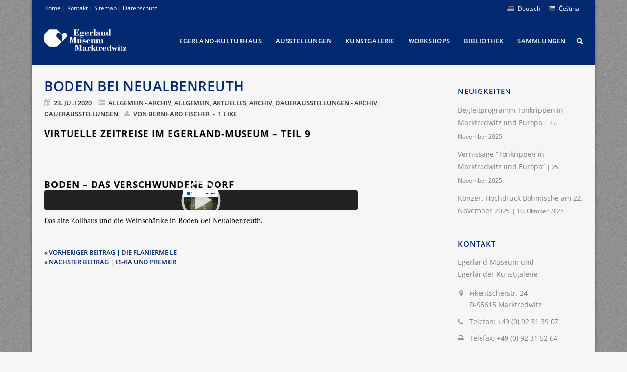

--- FILE ---
content_type: text/html; charset=UTF-8
request_url: https://www.egerlandmuseum.de/boden-bei-neualbenreuth/
body_size: 13602
content:
<!DOCTYPE html>
<html lang="de-DE">

<!--
————————————————————————————————————————————————	
|                                              |
| Werbeagentur mediendesignwerk                |
| Printdesign - Grafikdesign - Webdesign       |
| Inhaber: Michael Herrmann                    |
|                                              |
| Hauptstraße 28 - 95199 Thierstein            |
| Telefon: +49 (0) 92 35 / 82 39 856           |
| Telefax: +49 (0) 92 35 / 82 39 857           |
|                                              |
| www.mediendesignwerk.de                      |
| www.fb.com/Werbeagentur.mediendesignwerk     |
|                                              |
————————————————————————————————————————————————
-->

<head>
	<meta charset="UTF-8" />
		<meta name=viewport content="width=device-width,initial-scale=1,user-scalable=yes">
		<title>Egerland-Museum Marktredwitz | Egerland-Museum Marktredwitz |   Boden bei Neualbenreuth</title>
				
			    <meta name="google-site-verification" content="RqRpZlNalCipcG_WQTNgH3Fy_dBg7PmQWG-7a5e-NWI" />
	
	
	<link rel="shortcut icon" type="image/x-icon" href="https://www.egerlandmuseum.de/files/favicon.ico">
	<link rel="apple-touch-icon" href="https://www.egerlandmuseum.de/files/favicon.ico"/>
	<!--[if gte IE 9]>
		<style type="text/css">
			.gradient {
				 filter: none;
			}
		</style>
	<![endif]-->

	
<link rel="alternate" hreflang="de-DE" href="https://www.egerlandmuseum.de/boden-bei-neualbenreuth/" />
		<script type="text/javascript">
			window._wpemojiSettings = {"baseUrl":"https:\/\/s.w.org\/images\/core\/emoji\/2.3\/72x72\/","ext":".png","svgUrl":"https:\/\/s.w.org\/images\/core\/emoji\/2.3\/svg\/","svgExt":".svg","source":{"concatemoji":"https:\/\/www.egerlandmuseum.de\/scripts\/js\/wp-emoji-release.min.js"}};
			!function(a,b,c){function d(a){var b,c,d,e,f=String.fromCharCode;if(!k||!k.fillText)return!1;switch(k.clearRect(0,0,j.width,j.height),k.textBaseline="top",k.font="600 32px Arial",a){case"flag":return k.fillText(f(55356,56826,55356,56819),0,0),b=j.toDataURL(),k.clearRect(0,0,j.width,j.height),k.fillText(f(55356,56826,8203,55356,56819),0,0),c=j.toDataURL(),b===c&&(k.clearRect(0,0,j.width,j.height),k.fillText(f(55356,57332,56128,56423,56128,56418,56128,56421,56128,56430,56128,56423,56128,56447),0,0),b=j.toDataURL(),k.clearRect(0,0,j.width,j.height),k.fillText(f(55356,57332,8203,56128,56423,8203,56128,56418,8203,56128,56421,8203,56128,56430,8203,56128,56423,8203,56128,56447),0,0),c=j.toDataURL(),b!==c);case"emoji4":return k.fillText(f(55358,56794,8205,9794,65039),0,0),d=j.toDataURL(),k.clearRect(0,0,j.width,j.height),k.fillText(f(55358,56794,8203,9794,65039),0,0),e=j.toDataURL(),d!==e}return!1}function e(a){var c=b.createElement("script");c.src=a,c.defer=c.type="text/javascript",b.getElementsByTagName("head")[0].appendChild(c)}var f,g,h,i,j=b.createElement("canvas"),k=j.getContext&&j.getContext("2d");for(i=Array("flag","emoji4"),c.supports={everything:!0,everythingExceptFlag:!0},h=0;h<i.length;h++)c.supports[i[h]]=d(i[h]),c.supports.everything=c.supports.everything&&c.supports[i[h]],"flag"!==i[h]&&(c.supports.everythingExceptFlag=c.supports.everythingExceptFlag&&c.supports[i[h]]);c.supports.everythingExceptFlag=c.supports.everythingExceptFlag&&!c.supports.flag,c.DOMReady=!1,c.readyCallback=function(){c.DOMReady=!0},c.supports.everything||(g=function(){c.readyCallback()},b.addEventListener?(b.addEventListener("DOMContentLoaded",g,!1),a.addEventListener("load",g,!1)):(a.attachEvent("onload",g),b.attachEvent("onreadystatechange",function(){"complete"===b.readyState&&c.readyCallback()})),f=c.source||{},f.concatemoji?e(f.concatemoji):f.wpemoji&&f.twemoji&&(e(f.twemoji),e(f.wpemoji)))}(window,document,window._wpemojiSettings);
		</script>
		<style type="text/css">
img.wp-smiley,
img.emoji {
	display: inline !important;
	border: none !important;
	box-shadow: none !important;
	height: 1em !important;
	width: 1em !important;
	margin: 0 .07em !important;
	vertical-align: -0.1em !important;
	background: none !important;
	padding: 0 !important;
}
</style>
<link rel='stylesheet' id='layerslider-css'  href='https://www.egerlandmuseum.de/extensions/LayerSlider/static/css/layerslider.css' type='text/css' media='all' />

<link rel='stylesheet' id='contact-form-7-css'  href='https://www.egerlandmuseum.de/extensions/contact-form-7/includes/css/styles.css' type='text/css' media='all' />
<link rel='stylesheet' id='wpml-legacy-horizontal-list-0-css'  href='https://www.egerlandmuseum.de/extensions/sitepress-multilingual-cms/templates/language-switchers/legacy-list-horizontal/style.css' type='text/css' media='all' />
<style id='wpml-legacy-horizontal-list-0-inline-css' type='text/css'>
.wpml-ls-sidebars-header_right a {color:#444444;background-color:#ffffff;}.wpml-ls-sidebars-header_right a:hover,.wpml-ls-sidebars-header_right a:focus {color:#000000;background-color:#eeeeee;}.wpml-ls-sidebars-header_right .wpml-ls-current-language>a {color:#444444;background-color:#ffffff;}.wpml-ls-sidebars-header_right .wpml-ls-current-language:hover>a, .wpml-ls-sidebars-header_right .wpml-ls-current-language>a:focus {color:#000000;background-color:#eeeeee;}
.wpml-ls-statics-shortcode_actions, .wpml-ls-statics-shortcode_actions .wpml-ls-sub-menu, .wpml-ls-statics-shortcode_actions a {border-color:#cdcdcd;}.wpml-ls-statics-shortcode_actions a {color:#444444;background-color:#ffffff;}.wpml-ls-statics-shortcode_actions a:hover,.wpml-ls-statics-shortcode_actions a:focus {color:#000000;background-color:#eeeeee;}.wpml-ls-statics-shortcode_actions .wpml-ls-current-language>a {color:#444444;background-color:#ffffff;}.wpml-ls-statics-shortcode_actions .wpml-ls-current-language:hover>a, .wpml-ls-statics-shortcode_actions .wpml-ls-current-language>a:focus {color:#000000;background-color:#eeeeee;}
.wpml-ls-legacy-list-horizontal { border: 1px solid transparent; clear: both; padding: unset; }
</style>
<link rel='stylesheet' id='default_style-css'  href='https://www.egerlandmuseum.de/mdwdesign/styleguide.css' type='text/css' media='all' />
<link rel='stylesheet' id='font-awesome-css'  href='https://www.egerlandmuseum.de/extensions/js_composer/assets/lib/bower/font-awesome/css/font-awesome.min.css' type='text/css' media='all' />
<link rel='stylesheet' id='stylesheet-css'  href='https://www.egerlandmuseum.de/mdwdesign/css/stylesheet.min.css' type='text/css' media='all' />
<link rel='stylesheet' id='mac_stylesheet-css'  href='https://www.egerlandmuseum.de/mdwdesign/css/mac_stylesheet.css' type='text/css' media='all' />
<link rel='stylesheet' id='webkit-css'  href='https://www.egerlandmuseum.de/mdwdesign/css/webkit_stylesheet.css' type='text/css' media='all' />
<link rel='stylesheet' id='style_dynamic-css'  href='https://www.egerlandmuseum.de/mdwdesign/css/style_dynamic.css' type='text/css' media='all' />
<link rel='stylesheet' id='responsive-css'  href='https://www.egerlandmuseum.de/mdwdesign/css/responsive.min.css' type='text/css' media='all' />
<link rel='stylesheet' id='style_dynamic_responsive-css'  href='https://www.egerlandmuseum.de/mdwdesign/css/style_dynamic_responsive.css' type='text/css' media='all' />
<link rel='stylesheet' id='js_composer_front-css'  href='https://www.egerlandmuseum.de/extensions/js_composer/assets/css/js_composer.min.css' type='text/css' media='all' />
<link rel='stylesheet' id='custom_css-css'  href='https://www.egerlandmuseum.de/mdwdesign/css/custom_css.css' type='text/css' media='all' />
<link rel='stylesheet' id='borlabs-cookie-css'  href='https://www.egerlandmuseum.de/wp-content/cache/borlabs-cookie/borlabs-cookie_1_de.css' type='text/css' media='all' />
<script type='text/javascript' src='https://www.egerlandmuseum.de/scripts/js/jquery/jquery.js'></script>
<script type='text/javascript' src='https://www.egerlandmuseum.de/scripts/js/jquery/jquery-migrate.min.js'></script>
<script type='text/javascript' src='https://www.egerlandmuseum.de/extensions/LayerSlider/static/js/layerslider.kreaturamedia.jquery.js'></script>
<script type='text/javascript' src='https://www.egerlandmuseum.de/extensions/LayerSlider/static/js/greensock.js'></script>
<script type='text/javascript' src='https://www.egerlandmuseum.de/extensions/LayerSlider/static/js/layerslider.transitions.js'></script>
<script type='text/javascript'>
/* <![CDATA[ */
var borlabsCookiePrioritized = {"domain":"www.egerlandmuseum.de","path":"\/","version":"1","bots":"1","optInJS":{"essential":{"wpml":"PHNjcmlwdD53aW5kb3cuQm9ybGFic0Nvb2tpZS51bmJsb2NrU2NyaXB0QmxvY2tlcklkKCJzcHJhY2hlaW5zdGVsbHVuZ2VuIik7PC9zY3JpcHQ+"}}};
/* ]]> */
</script>
<script type='text/javascript' src='https://www.egerlandmuseum.de/extensions/borlabs-cookie/javascript/borlabs-cookie-prioritize.min.js'></script>
<link rel='https://api.w.org/' href='https://www.egerlandmuseum.de/wp-json/' />
<link rel="alternate" type="application/json+oembed" href="https://www.egerlandmuseum.de/wp-json/oembed/1.0/embed?url=https%3A%2F%2Fwww.egerlandmuseum.de%2Fboden-bei-neualbenreuth%2F" />
<link rel="alternate" type="text/xml+oembed" href="https://www.egerlandmuseum.de/wp-json/oembed/1.0/embed?url=https%3A%2F%2Fwww.egerlandmuseum.de%2Fboden-bei-neualbenreuth%2F&#038;format=xml" />
<!--[if lte IE 9]><link rel="stylesheet" type="text/css" href="https://www.egerlandmuseum.de/extensions/js_composer/assets/css/vc_lte_ie9.min.css" media="screen"><![endif]--><noscript><style type="text/css"> .wpb_animate_when_almost_visible { opacity: 1; }</style></noscript>	
</head>

<body class="post-template-default single single-post postid-22042 single-format-standard  boxed qode-theme-ver-5.3 wpb-js-composer js-comp-ver-5.2.1 vc_non_responsive">

					<div class="wrapper">
	<div class="wrapper_inner">

	<header class=" has_top scroll_top light stick page_header">
        <div class="header_inner clearfix">

		<form role="search" action="https://www.egerlandmuseum.de/" class="qode_search_form" method="get">
		            <div class="container">
            <div class="container_inner clearfix">
        
		<i class="fa fa-search"></i>
		<input type="text" placeholder="Seite durchsuchen" name="s" class="qode_search_field" autocomplete="off" />
		<input type="submit" value="Search" />

		<div class="qode_search_close">
            <a href="#">
                <i class="fa fa-times"></i>
            </a>
        </div>
		                </div>
            </div>
        	</form>

		<div class="header_top_bottom_holder">
			<div class="header_top clearfix" style='background-color:rgba(0, 41, 112, 1);' >
							<div class="container">
					<div class="container_inner clearfix">
								<div class="left">
						<div class="inner">
						<div class="header-widget widget_text_icl header-left-widget">		<div class="textwidget"><span class="headlinks"><a href="https://www.egerlandmuseum.de/" title="Home" target="_self">Home</a> | <a href="https://www.egerlandmuseum.de/kontakt/" title="Kontakt" target="_self">Kontakt</a> |  <a href="https://www.egerlandmuseum.de/sitemap/" title="Sitemap" target="_self">Sitemap</a> |  <a href="https://www.egerlandmuseum.de/datenschutz/" title="Datenschutz" target="_self">Datenschutz</a></span></div>
		</div>						</div>
					</div>
					<div class="right">
						<div class="inner">
						<div class="header-widget widget_icl_lang_sel_widget header-right-widget">
<div class="lang_sel_list_horizontal wpml-ls-sidebars-header_right wpml-ls wpml-ls-legacy-list-horizontal" id="lang_sel_list">
	<ul><li class="icl-de wpml-ls-slot-header_right wpml-ls-item wpml-ls-item-de wpml-ls-current-language wpml-ls-first-item wpml-ls-item-legacy-list-horizontal">
				<a href="https://www.egerlandmuseum.de/boden-bei-neualbenreuth/" class="lang_sel_sel"><img class="wpml-ls-flag iclflag" src="https://www.egerlandmuseum.de/files/flags/Germany.png" alt="de" title="Deutsch"><span class="wpml-ls-native icl_lang_sel_native">Deutsch</span></a>
			</li><li class="icl-cs wpml-ls-slot-header_right wpml-ls-item wpml-ls-item-cs wpml-ls-last-item wpml-ls-item-legacy-list-horizontal">
				<a href="https://www.egerlandmuseum.de/cs/" class="lang_sel_other"><img class="wpml-ls-flag iclflag" src="https://www.egerlandmuseum.de/files/flags/Czech-Republic.png" alt="cs" title="Čeština"><span class="wpml-ls-native icl_lang_sel_native">Čeština</span></a>
			</li></ul>
</div></div>						</div>
					</div>
                    <div class="newsticker"></div>
									</div>
				</div>
					</div>
		<div class="header_bottom clearfix" style=' background-color:rgba(0, 41, 112, 1);' >
						<div class="container">
					<div class="container_inner clearfix">
								<div class="header_inner_left">
                        						<div class="mobile_menu_button"><span><i class="fa fa-bars"></i></span></div>
						<div class="logo_wrapper">
                            							<div class="q_logo"><a href="https://www.egerlandmuseum.de/"><img class="normal" src="https://www.egerlandmuseum.de/files/logo_egerlandmuseum_d.png" alt="Logo"/><img class="light" src="https://www.egerlandmuseum.de/files/logo_egerlandmuseum_w.png" alt="Logo"/><img class="dark" src="https://www.egerlandmuseum.de/files/logo_egerlandmuseum_d.png" alt="Logo"/><img class="sticky" src="https://www.egerlandmuseum.de/files/bildmarke_egerlandmuseum_w.png" alt="Logo"/></a></div>
                            						</div>
                                                					</div>
					                                                							<div class="header_inner_right">
                                <div class="side_menu_button_wrapper right">
																		                                    <div class="side_menu_button">
                                                                                    <a class="search_button" href="javascript:void(0)">
                                                <i class="fa fa-search"></i>
                                            </a>
                                                                                                                                                            </div>
                                </div>
							</div>
												<nav class="main_menu drop_down right">
						<ul id="menu-hauptmenue" class=""><li id="nav-menu-item-18836" class="menu-item menu-item-type-custom menu-item-object-custom menu-item-has-children  has_sub narrow"><a href="#" class=" no_link" style="cursor: default;" onclick="JavaScript: return false;"><i class="menu_icon fa blank"></i><span>Egerland-Kulturhaus</span><span class="plus"></span></a>
<div class="second"><div class="inner"><ul>
	<li id="nav-menu-item-19377" class="menu-item menu-item-type-taxonomy menu-item-object-category current-post-ancestor current-menu-parent current-post-parent "><a href="https://www.egerlandmuseum.de/kategorie/aktuelles/" class=""><i class="menu_icon fa blank"></i><span>Aktuelles</span><span class="plus"></span></a></li>
	<li id="nav-menu-item-16678" class="menu-item menu-item-type-post_type menu-item-object-page "><a href="https://www.egerlandmuseum.de/hausgeschichte/" class=""><i class="menu_icon fa blank"></i><span>Kurze Hausgeschichte</span><span class="plus"></span></a></li>
	<li id="nav-menu-item-16709" class="menu-item menu-item-type-post_type menu-item-object-page "><a href="https://www.egerlandmuseum.de/der-weg-bis-1973/" class=""><i class="menu_icon fa blank"></i><span>Der Weg bis 1973</span><span class="plus"></span></a></li>
	<li id="nav-menu-item-16740" class="menu-item menu-item-type-post_type menu-item-object-page "><a href="https://www.egerlandmuseum.de/egerland-kulturhaus-stiftung/" class=""><i class="menu_icon fa blank"></i><span>Egerland-Kulturhaus-Stiftung</span><span class="plus"></span></a></li>
	<li id="nav-menu-item-16785" class="menu-item menu-item-type-post_type menu-item-object-page "><a href="https://www.egerlandmuseum.de/einrichtungen-und-partner/" class=""><i class="menu_icon fa blank"></i><span>Einrichtungen und Partner</span><span class="plus"></span></a></li>
</ul></div></div>
</li>
<li id="nav-menu-item-18837" class="menu-item menu-item-type-custom menu-item-object-custom menu-item-has-children  has_sub narrow"><a href="#" class=" no_link" style="cursor: default;" onclick="JavaScript: return false;"><i class="menu_icon fa blank"></i><span>Ausstellungen</span><span class="plus"></span></a>
<div class="second"><div class="inner"><ul>
	<li id="nav-menu-item-16348" class="menu-item menu-item-type-post_type menu-item-object-page menu-item-has-children sub"><a href="https://www.egerlandmuseum.de/dauerausstellung/" class=""><i class="menu_icon fa blank"></i><span>Dauerausstellung</span><span class="plus"></span><i class="q_menu_arrow fa fa-angle-right"></i></a>
	<ul>
		<li id="nav-menu-item-19027" class="menu-item menu-item-type-post_type menu-item-object-page "><a href="https://www.egerlandmuseum.de/dauerausstellung/baudaten/" class=""><i class="menu_icon fa blank"></i><span>Baudaten des Museums</span><span class="plus"></span></a></li>
		<li id="nav-menu-item-19040" class="menu-item menu-item-type-post_type menu-item-object-page "><a href="https://www.egerlandmuseum.de/dauerausstellung/museumsgeschichte/" class=""><i class="menu_icon fa blank"></i><span>Geschichte des Museums</span><span class="plus"></span></a></li>
		<li id="nav-menu-item-19048" class="menu-item menu-item-type-post_type menu-item-object-page "><a href="https://www.egerlandmuseum.de/dauerausstellung/konzept-des-museums/" class=""><i class="menu_icon fa blank"></i><span>Museumskonzept</span><span class="plus"></span></a></li>
		<li id="nav-menu-item-20980" class="menu-item menu-item-type-post_type menu-item-object-post "><a href="https://www.egerlandmuseum.de/marktredwitz-und-seine-tradition-der-landschaftskrippe/" class=""><i class="menu_icon fa blank"></i><span>Marktredwitzer Landschaftskrippen</span><span class="plus"></span></a></li>
		<li id="nav-menu-item-19174" class="menu-item menu-item-type-post_type menu-item-object-page "><a href="https://www.egerlandmuseum.de/dauerausstellung/museumsapp/" class=""><i class="menu_icon fa blank"></i><span>Museums-App</span><span class="plus"></span></a></li>
		<li id="nav-menu-item-18408" class="menu-item menu-item-type-post_type menu-item-object-page "><a href="https://www.egerlandmuseum.de/dauerausstellung/thema-des-monats-archiv/" class=""><i class="menu_icon fa blank"></i><span>Thema des Monats</span><span class="plus"></span></a></li>
	</ul>
</li>
	<li id="nav-menu-item-19184" class="menu-item menu-item-type-custom menu-item-object-custom menu-item-has-children sub"><a href="#" class=""><i class="menu_icon fa blank"></i><span>Sonderausstellung</span><span class="plus"></span><i class="q_menu_arrow fa fa-angle-right"></i></a>
	<ul>
		<li id="nav-menu-item-19391" class="menu-item menu-item-type-taxonomy menu-item-object-category "><a href="https://www.egerlandmuseum.de/kategorie/aktuelles/sonderausstellungen/" class=""><i class="menu_icon fa blank"></i><span>Aktuelles</span><span class="plus"></span></a></li>
		<li id="nav-menu-item-16829" class="menu-item menu-item-type-post_type menu-item-object-page "><a href="https://www.egerlandmuseum.de/sonderaustellungen-archiv/" class=""><i class="menu_icon fa blank"></i><span>Archiv</span><span class="plus"></span></a></li>
	</ul>
</li>
</ul></div></div>
</li>
<li id="nav-menu-item-18838" class="menu-item menu-item-type-custom menu-item-object-custom menu-item-has-children  has_sub narrow"><a href="#" class=" no_link" style="cursor: default;" onclick="JavaScript: return false;"><i class="menu_icon fa blank"></i><span>Kunstgalerie</span><span class="plus"></span></a>
<div class="second"><div class="inner"><ul>
	<li id="nav-menu-item-17806" class="menu-item menu-item-type-post_type menu-item-object-page "><a href="https://www.egerlandmuseum.de/kunstgalerie/" class=""><i class="menu_icon fa blank"></i><span>Egerländer Künstler in der modernen und zeitgenössischen Kunst</span><span class="plus"></span></a></li>
	<li id="nav-menu-item-19395" class="menu-item menu-item-type-custom menu-item-object-custom menu-item-has-children sub"><a href="#" class=" no_link" style="cursor: default;" onclick="JavaScript: return false;"><i class="menu_icon fa blank"></i><span>Kunstwerk des Monats</span><span class="plus"></span><i class="q_menu_arrow fa fa-angle-right"></i></a>
	<ul>
		<li id="nav-menu-item-17819" class="menu-item menu-item-type-post_type menu-item-object-page "><a href="https://www.egerlandmuseum.de/kunstwerk-des-monats-archiv/" class=""><i class="menu_icon fa blank"></i><span>Archiv</span><span class="plus"></span></a></li>
	</ul>
</li>
</ul></div></div>
</li>
<li id="nav-menu-item-18840" class="menu-item menu-item-type-custom menu-item-object-custom menu-item-has-children  has_sub narrow"><a href="#" class=" no_link" style="cursor: default;" onclick="JavaScript: return false;"><i class="menu_icon fa blank"></i><span>Workshops</span><span class="plus"></span></a>
<div class="second"><div class="inner"><ul>
	<li id="nav-menu-item-16962" class="menu-item menu-item-type-post_type menu-item-object-page "><a href="https://www.egerlandmuseum.de/museumspaedagogik/" class=""><i class="menu_icon fa blank"></i><span>Museum macht Spass!</span><span class="plus"></span></a></li>
	<li id="nav-menu-item-19392" class="menu-item menu-item-type-custom menu-item-object-custom menu-item-has-children sub"><a href="#" class=" no_link" style="cursor: default;" onclick="JavaScript: return false;"><i class="menu_icon fa blank"></i><span>Workshops</span><span class="plus"></span><i class="q_menu_arrow fa fa-angle-right"></i></a>
	<ul>
		<li id="nav-menu-item-19409" class="menu-item menu-item-type-taxonomy menu-item-object-category "><a href="https://www.egerlandmuseum.de/kategorie/aktuelles/workshops/" class=""><i class="menu_icon fa blank"></i><span>Aktuelles</span><span class="plus"></span></a></li>
		<li id="nav-menu-item-17794" class="menu-item menu-item-type-post_type menu-item-object-page "><a href="https://www.egerlandmuseum.de/workshop-archiv/" class=""><i class="menu_icon fa blank"></i><span>Archiv</span><span class="plus"></span></a></li>
	</ul>
</li>
</ul></div></div>
</li>
<li id="nav-menu-item-18839" class="menu-item menu-item-type-custom menu-item-object-custom menu-item-has-children  has_sub narrow"><a href="#" class=" no_link" style="cursor: default;" onclick="JavaScript: return false;"><i class="menu_icon fa blank"></i><span>Bibliothek</span><span class="plus"></span></a>
<div class="second"><div class="inner"><ul>
	<li id="nav-menu-item-16932" class="menu-item menu-item-type-post_type menu-item-object-page "><a href="https://www.egerlandmuseum.de/egerlaender-studienbibliothek/" class=""><i class="menu_icon fa blank"></i><span>Sie suchen Literatur über das Egerland?</span><span class="plus"></span></a></li>
	<li id="nav-menu-item-16931" class="menu-item menu-item-type-post_type menu-item-object-page "><a href="https://www.egerlandmuseum.de/geschichte-der-studienbibliothek/" class=""><i class="menu_icon fa blank"></i><span>Kurze Geschichte der Studienbibliothek</span><span class="plus"></span></a></li>
</ul></div></div>
</li>
<li id="nav-menu-item-18841" class="menu-item menu-item-type-custom menu-item-object-custom menu-item-has-children  has_sub narrow"><a href="#" class=" no_link" style="cursor: default;" onclick="JavaScript: return false;"><i class="menu_icon fa blank"></i><span>Sammlungen</span><span class="plus"></span></a>
<div class="second"><div class="inner"><ul>
	<li id="nav-menu-item-16946" class="menu-item menu-item-type-post_type menu-item-object-page "><a href="https://www.egerlandmuseum.de/dokumentationsort/" class=""><i class="menu_icon fa blank"></i><span>Das Egerland-Museum als Dokumentationsort</span><span class="plus"></span></a></li>
	<li id="nav-menu-item-19396" class="menu-item menu-item-type-custom menu-item-object-custom menu-item-has-children sub"><a href="#" class=" no_link" style="cursor: default;" onclick="JavaScript: return false;"><i class="menu_icon fa blank"></i><span>Geborgen &#038; Verborgen</span><span class="plus"></span><i class="q_menu_arrow fa fa-angle-right"></i></a>
	<ul>
		<li id="nav-menu-item-18345" class="menu-item menu-item-type-post_type menu-item-object-page "><a href="https://www.egerlandmuseum.de/geborgen-und-verborgen/" class=""><i class="menu_icon fa blank"></i><span>Archiv</span><span class="plus"></span></a></li>
	</ul>
</li>
	<li id="nav-menu-item-16942" class="menu-item menu-item-type-post_type menu-item-object-page "><a href="https://www.egerlandmuseum.de/textildepot/" class=""><i class="menu_icon fa blank"></i><span>Der größte begehbare Kleiderschrank der Welt</span><span class="plus"></span></a></li>
	<li id="nav-menu-item-19521" class="menu-item menu-item-type-post_type menu-item-object-page "></li>
</ul></div></div>
</li>
</ul>						</nav>
						                        										<nav class="mobile_menu">
						<ul id="menu-hauptmenue-1" class=""><li id="mobile-menu-item-18836" class="menu-item menu-item-type-custom menu-item-object-custom menu-item-has-children  has_sub"><h3><span>Egerland-Kulturhaus</span></h3><span class="mobile_arrow"><i class="fa fa-angle-right"></i><i class="fa fa-angle-down"></i></span>
<ul class="sub_menu">
	<li id="mobile-menu-item-19377" class="menu-item menu-item-type-taxonomy menu-item-object-category current-post-ancestor current-menu-parent current-post-parent "><a href="https://www.egerlandmuseum.de/kategorie/aktuelles/" class=""><span>Aktuelles</span></a><span class="mobile_arrow"><i class="fa fa-angle-right"></i><i class="fa fa-angle-down"></i></span></li>
	<li id="mobile-menu-item-16678" class="menu-item menu-item-type-post_type menu-item-object-page "><a href="https://www.egerlandmuseum.de/hausgeschichte/" class=""><span>Kurze Hausgeschichte</span></a><span class="mobile_arrow"><i class="fa fa-angle-right"></i><i class="fa fa-angle-down"></i></span></li>
	<li id="mobile-menu-item-16709" class="menu-item menu-item-type-post_type menu-item-object-page "><a href="https://www.egerlandmuseum.de/der-weg-bis-1973/" class=""><span>Der Weg bis 1973</span></a><span class="mobile_arrow"><i class="fa fa-angle-right"></i><i class="fa fa-angle-down"></i></span></li>
	<li id="mobile-menu-item-16740" class="menu-item menu-item-type-post_type menu-item-object-page "><a href="https://www.egerlandmuseum.de/egerland-kulturhaus-stiftung/" class=""><span>Egerland-Kulturhaus-Stiftung</span></a><span class="mobile_arrow"><i class="fa fa-angle-right"></i><i class="fa fa-angle-down"></i></span></li>
	<li id="mobile-menu-item-16785" class="menu-item menu-item-type-post_type menu-item-object-page "><a href="https://www.egerlandmuseum.de/einrichtungen-und-partner/" class=""><span>Einrichtungen und Partner</span></a><span class="mobile_arrow"><i class="fa fa-angle-right"></i><i class="fa fa-angle-down"></i></span></li>
</ul>
</li>
<li id="mobile-menu-item-18837" class="menu-item menu-item-type-custom menu-item-object-custom menu-item-has-children  has_sub"><h3><span>Ausstellungen</span></h3><span class="mobile_arrow"><i class="fa fa-angle-right"></i><i class="fa fa-angle-down"></i></span>
<ul class="sub_menu">
	<li id="mobile-menu-item-16348" class="menu-item menu-item-type-post_type menu-item-object-page menu-item-has-children  has_sub"><a href="https://www.egerlandmuseum.de/dauerausstellung/" class=""><span>Dauerausstellung</span></a><span class="mobile_arrow"><i class="fa fa-angle-right"></i><i class="fa fa-angle-down"></i></span>
	<ul class="sub_menu">
		<li id="mobile-menu-item-19027" class="menu-item menu-item-type-post_type menu-item-object-page "><a href="https://www.egerlandmuseum.de/dauerausstellung/baudaten/" class=""><span>Baudaten des Museums</span></a><span class="mobile_arrow"><i class="fa fa-angle-right"></i><i class="fa fa-angle-down"></i></span></li>
		<li id="mobile-menu-item-19040" class="menu-item menu-item-type-post_type menu-item-object-page "><a href="https://www.egerlandmuseum.de/dauerausstellung/museumsgeschichte/" class=""><span>Geschichte des Museums</span></a><span class="mobile_arrow"><i class="fa fa-angle-right"></i><i class="fa fa-angle-down"></i></span></li>
		<li id="mobile-menu-item-19048" class="menu-item menu-item-type-post_type menu-item-object-page "><a href="https://www.egerlandmuseum.de/dauerausstellung/konzept-des-museums/" class=""><span>Museumskonzept</span></a><span class="mobile_arrow"><i class="fa fa-angle-right"></i><i class="fa fa-angle-down"></i></span></li>
		<li id="mobile-menu-item-20980" class="menu-item menu-item-type-post_type menu-item-object-post "><a href="https://www.egerlandmuseum.de/marktredwitz-und-seine-tradition-der-landschaftskrippe/" class=""><span>Marktredwitzer Landschaftskrippen</span></a><span class="mobile_arrow"><i class="fa fa-angle-right"></i><i class="fa fa-angle-down"></i></span></li>
		<li id="mobile-menu-item-19174" class="menu-item menu-item-type-post_type menu-item-object-page "><a href="https://www.egerlandmuseum.de/dauerausstellung/museumsapp/" class=""><span>Museums-App</span></a><span class="mobile_arrow"><i class="fa fa-angle-right"></i><i class="fa fa-angle-down"></i></span></li>
		<li id="mobile-menu-item-18408" class="menu-item menu-item-type-post_type menu-item-object-page "><a href="https://www.egerlandmuseum.de/dauerausstellung/thema-des-monats-archiv/" class=""><span>Thema des Monats</span></a><span class="mobile_arrow"><i class="fa fa-angle-right"></i><i class="fa fa-angle-down"></i></span></li>
	</ul>
</li>
	<li id="mobile-menu-item-19184" class="menu-item menu-item-type-custom menu-item-object-custom menu-item-has-children  has_sub"><a href="#" class=""><span>Sonderausstellung</span></a><span class="mobile_arrow"><i class="fa fa-angle-right"></i><i class="fa fa-angle-down"></i></span>
	<ul class="sub_menu">
		<li id="mobile-menu-item-19391" class="menu-item menu-item-type-taxonomy menu-item-object-category "><a href="https://www.egerlandmuseum.de/kategorie/aktuelles/sonderausstellungen/" class=""><span>Aktuelles</span></a><span class="mobile_arrow"><i class="fa fa-angle-right"></i><i class="fa fa-angle-down"></i></span></li>
		<li id="mobile-menu-item-16829" class="menu-item menu-item-type-post_type menu-item-object-page "><a href="https://www.egerlandmuseum.de/sonderaustellungen-archiv/" class=""><span>Archiv</span></a><span class="mobile_arrow"><i class="fa fa-angle-right"></i><i class="fa fa-angle-down"></i></span></li>
	</ul>
</li>
</ul>
</li>
<li id="mobile-menu-item-18838" class="menu-item menu-item-type-custom menu-item-object-custom menu-item-has-children  has_sub"><h3><span>Kunstgalerie</span></h3><span class="mobile_arrow"><i class="fa fa-angle-right"></i><i class="fa fa-angle-down"></i></span>
<ul class="sub_menu">
	<li id="mobile-menu-item-17806" class="menu-item menu-item-type-post_type menu-item-object-page "><a href="https://www.egerlandmuseum.de/kunstgalerie/" class=""><span>Egerländer Künstler in der modernen und zeitgenössischen Kunst</span></a><span class="mobile_arrow"><i class="fa fa-angle-right"></i><i class="fa fa-angle-down"></i></span></li>
	<li id="mobile-menu-item-19395" class="menu-item menu-item-type-custom menu-item-object-custom menu-item-has-children  has_sub"><h3><span>Kunstwerk des Monats</span></h3><span class="mobile_arrow"><i class="fa fa-angle-right"></i><i class="fa fa-angle-down"></i></span>
	<ul class="sub_menu">
		<li id="mobile-menu-item-17819" class="menu-item menu-item-type-post_type menu-item-object-page "><a href="https://www.egerlandmuseum.de/kunstwerk-des-monats-archiv/" class=""><span>Archiv</span></a><span class="mobile_arrow"><i class="fa fa-angle-right"></i><i class="fa fa-angle-down"></i></span></li>
	</ul>
</li>
</ul>
</li>
<li id="mobile-menu-item-18840" class="menu-item menu-item-type-custom menu-item-object-custom menu-item-has-children  has_sub"><h3><span>Workshops</span></h3><span class="mobile_arrow"><i class="fa fa-angle-right"></i><i class="fa fa-angle-down"></i></span>
<ul class="sub_menu">
	<li id="mobile-menu-item-16962" class="menu-item menu-item-type-post_type menu-item-object-page "><a href="https://www.egerlandmuseum.de/museumspaedagogik/" class=""><span>Museum macht Spass!</span></a><span class="mobile_arrow"><i class="fa fa-angle-right"></i><i class="fa fa-angle-down"></i></span></li>
	<li id="mobile-menu-item-19392" class="menu-item menu-item-type-custom menu-item-object-custom menu-item-has-children  has_sub"><h3><span>Workshops</span></h3><span class="mobile_arrow"><i class="fa fa-angle-right"></i><i class="fa fa-angle-down"></i></span>
	<ul class="sub_menu">
		<li id="mobile-menu-item-19409" class="menu-item menu-item-type-taxonomy menu-item-object-category "><a href="https://www.egerlandmuseum.de/kategorie/aktuelles/workshops/" class=""><span>Aktuelles</span></a><span class="mobile_arrow"><i class="fa fa-angle-right"></i><i class="fa fa-angle-down"></i></span></li>
		<li id="mobile-menu-item-17794" class="menu-item menu-item-type-post_type menu-item-object-page "><a href="https://www.egerlandmuseum.de/workshop-archiv/" class=""><span>Archiv</span></a><span class="mobile_arrow"><i class="fa fa-angle-right"></i><i class="fa fa-angle-down"></i></span></li>
	</ul>
</li>
</ul>
</li>
<li id="mobile-menu-item-18839" class="menu-item menu-item-type-custom menu-item-object-custom menu-item-has-children  has_sub"><h3><span>Bibliothek</span></h3><span class="mobile_arrow"><i class="fa fa-angle-right"></i><i class="fa fa-angle-down"></i></span>
<ul class="sub_menu">
	<li id="mobile-menu-item-16932" class="menu-item menu-item-type-post_type menu-item-object-page "><a href="https://www.egerlandmuseum.de/egerlaender-studienbibliothek/" class=""><span>Sie suchen Literatur über das Egerland?</span></a><span class="mobile_arrow"><i class="fa fa-angle-right"></i><i class="fa fa-angle-down"></i></span></li>
	<li id="mobile-menu-item-16931" class="menu-item menu-item-type-post_type menu-item-object-page "><a href="https://www.egerlandmuseum.de/geschichte-der-studienbibliothek/" class=""><span>Kurze Geschichte der Studienbibliothek</span></a><span class="mobile_arrow"><i class="fa fa-angle-right"></i><i class="fa fa-angle-down"></i></span></li>
</ul>
</li>
<li id="mobile-menu-item-18841" class="menu-item menu-item-type-custom menu-item-object-custom menu-item-has-children  has_sub"><h3><span>Sammlungen</span></h3><span class="mobile_arrow"><i class="fa fa-angle-right"></i><i class="fa fa-angle-down"></i></span>
<ul class="sub_menu">
	<li id="mobile-menu-item-16946" class="menu-item menu-item-type-post_type menu-item-object-page "><a href="https://www.egerlandmuseum.de/dokumentationsort/" class=""><span>Das Egerland-Museum als Dokumentationsort</span></a><span class="mobile_arrow"><i class="fa fa-angle-right"></i><i class="fa fa-angle-down"></i></span></li>
	<li id="mobile-menu-item-19396" class="menu-item menu-item-type-custom menu-item-object-custom menu-item-has-children  has_sub"><h3><span>Geborgen &#038; Verborgen</span></h3><span class="mobile_arrow"><i class="fa fa-angle-right"></i><i class="fa fa-angle-down"></i></span>
	<ul class="sub_menu">
		<li id="mobile-menu-item-18345" class="menu-item menu-item-type-post_type menu-item-object-page "><a href="https://www.egerlandmuseum.de/geborgen-und-verborgen/" class=""><span>Archiv</span></a><span class="mobile_arrow"><i class="fa fa-angle-right"></i><i class="fa fa-angle-down"></i></span></li>
	</ul>
</li>
	<li id="mobile-menu-item-16942" class="menu-item menu-item-type-post_type menu-item-object-page "><a href="https://www.egerlandmuseum.de/textildepot/" class=""><span>Der größte begehbare Kleiderschrank der Welt</span></a><span class="mobile_arrow"><i class="fa fa-angle-right"></i><i class="fa fa-angle-down"></i></span></li>
	<li id="mobile-menu-item-19521" class="menu-item menu-item-type-post_type menu-item-object-page "></li>
</ul>
</li>
</ul>					</nav>
								</div>
				</div>
				</div>
	</div>
	</div>

</header>
        		<a id='back_to_top' href='#'>
			<span class="fa-stack">
				<i class="fa fa-arrow-up" style=""></i>
			</span>
		</a>
	    
			<div class="content content_top_margin_none">
						<div class="content_inner  ">
																	<div class="container">
					<div class="container_inner default_template_holder">
				
												
							<div class="two_columns_75_25 background_color_sidebar grid2 clearfix">
								<div class="column1">
											
									<div class="column_inner">
										<div class="blog_holder blog_single">	
													<article id="post-22042" class="post-22042 post type-post status-publish format-standard has-post-thumbnail hentry category-archiv-allgemein category-allgemein category-aktuelles category-archiv category-archiv-dauerausstellungen category-dauerausstellungen">
			<div class="post_content_holder">
								<div class="post_text">
					<div class="post_text_inner">
						<h2>Boden bei Neualbenreuth</h2>
						<div class="post_info">
							<span class="time"><i class="fa fa-calendar mini-icon-search"></i>23. Juli 2020 </span>
							<span class="post_category"><i class="fa fa-indent mini-icon-search"></i><a href="https://www.egerlandmuseum.de/kategorie/archiv/archiv-allgemein/" rel="category tag">Allgemein - Archiv</a>, <a href="https://www.egerlandmuseum.de/kategorie/aktuelles/allgemein/" rel="category tag">Allgemein</a>, <a href="https://www.egerlandmuseum.de/kategorie/aktuelles/" rel="category tag">Aktuelles</a>, <a href="https://www.egerlandmuseum.de/kategorie/archiv/" rel="category tag">Archiv</a>, <a href="https://www.egerlandmuseum.de/kategorie/archiv/archiv-dauerausstellungen/" rel="category tag">Dauerausstellungen - Archiv</a>, <a href="https://www.egerlandmuseum.de/kategorie/aktuelles/dauerausstellungen/" rel="category tag">Dauerausstellungen</a></span>
							<span class="post_author">
                        <i class="fa fa-user mini-icon-search"></i>von Bernhard Fischer                                </span>
																							<span class="dots"><i class="fa fa-square"></i></span><div class="blog_like">
									<a href="#" class="qode-like" id="qode-like-22042" title="Like this">1<span>  Like</span></span></a>								</div>
																						<span class="dots"><i class="fa fa-square"></i></span><div class="blog_share"><div class="social_share_holder"><a href="javascript:void(0)" target="_self"><span class="social_share_icon"></span><span class="social_share_title">Teilen</span></a><div class="social_share_dropdown"><div class="inner_arrow"></div><ul><li class="facebook_share"><a href="#" onclick="window.open('http://www.facebook.com/sharer.php?s=100&amp;p[title]=Boden+bei+Neualbenreuth&amp;p[summary]=Virtuelle+Zeitreise+im+Egerland-Museum+%26%238211%3B+Teil+9+%C2%A0+%C2%A0+Boden+%26%238211%3B+Das+verschwundene+Dorf+Das+alte+Zollhaus+und+die+Weinsch%C3%A4nke+in+Boden+bei+Neualbenreuth.&amp;p[url]=https%3A%2F%2Fwww.egerlandmuseum.de%2Fboden-bei-neualbenreuth%2F&amp;&p[images][0]=https://www.egerlandmuseum.de/files/Boden_01.jpg', 'sharer', 'toolbar=0,status=0,width=620,height=280');" href="javascript: void(0)"><i class="fa fa-facebook"></i></a></li><li class="twitter_share"><a href="#" onclick="popUp=window.open('http://twitter.com/home?status=Virtuelle+Zeitreise+im+Egerland-Museum+%26%238211%3B+Teil+9+%C2%A0+%C2%A0+Boden+%26%238211%3B+Das+verschwundene+Dorf+Das+alte+Zollhaus+und+https://www.egerlandmuseum.de/boden-bei-neualbenreuth/', 'popupwindow', 'scrollbars=yes,width=800,height=400');popUp.focus();return false;"><i class="fa fa-twitter"></i></a></li><li  class="google_share"><a href="#" onclick="popUp=window.open('https://plus.google.com/share?url=https%3A%2F%2Fwww.egerlandmuseum.de%2Fboden-bei-neualbenreuth%2F', 'popupwindow', 'scrollbars=yes,width=800,height=400');popUp.focus();return false"><i class="fa fa-google-plus"></i></a></li></ul></div></div></div>	
													</div>
						<h3><span style="color: #000000;"><strong>Virtuelle Zeitreise im Egerland-Museum &#8211; Teil 9<br />
</strong></span></h3>
<p><span style="color: #000000;"> </span></p>
<h3><span style="color: #000000;"><strong> </strong></span></h3>
<h3><span style="color: #000000;"><strong>Boden &#8211; Das verschwundene Dorf<br />
</strong></span></h3>
<div style="width: 640px;" class="wp-video"><!--[if lt IE 9]><script>document.createElement('video');</script><![endif]-->
<video class="wp-video-shortcode" id="video-22042-1" width="640" height="360" autoplay="1" preload="metadata" controls="controls"><source type="video/mp4" src="https://www.egerlandmuseum.de/files/Boden_Kreuz.mp4?_=1" /><a href="https://www.egerlandmuseum.de/files/Boden_Kreuz.mp4">https://www.egerlandmuseum.de/files/Boden_Kreuz.mp4</a></video></div>
<p><span style="color: #000000;">Das alte Zollhaus und die Weinschänke in Boden bei Neualbenreuth.<br />
</span></p>
					</div>
				</div>
			</div>
		
					
	</article>                                            
                                            <div class="navigation">
                                                <div class="nav_links">
                                                <a href="https://www.egerlandmuseum.de/die-flaniermeile/" rel="prev">&laquo; Vorheriger Beitrag | Die Flaniermeile</a> <br />
                                               <a href="https://www.egerlandmuseum.de/es-ka-und-premier/" rel="next">&raquo; Nächster Beitrag | ES-KA und Premier</a> 
                                                </div>
                                            </div> <!-- end navigation -->
										</div>
										
										<br/><br/> 
									</div>
								</div>	
								<div class="column2"> 
										<div class="column_inner">
		<aside class="sidebar">
							
			<div class="widget widget_text">			<div class="textwidget"></div>
		</div>		<div class="widget widget_recent_entries">		<h5>Neuigkeiten</h5>		<ul>
					<li>
				<a href="https://www.egerlandmuseum.de/begleitprogramm-tonkrippen-in-marktredwitz-und-europa/">Begleitprogramm Tonkrippen in Marktredwitz und Europa</a>
							<span class="post-date">27. November 2025</span>
						</li>
					<li>
				<a href="https://www.egerlandmuseum.de/vernissage-tonkrippen-in-marktredwitz-und-europa/">Vernissage &#8220;Tonkrippen in Marktredwitz und Europa&#8221;</a>
							<span class="post-date">25. November 2025</span>
						</li>
					<li>
				<a href="https://www.egerlandmuseum.de/konzert-hochdruck-boehmische-am-22-november-2025/">Konzert Hochdruck Böhmische am 22. November 2025</a>
							<span class="post-date">10. Oktober 2025</span>
						</li>
				</ul>
		</div>		<div class="widget widget_text"><h5>Kontakt</h5>			<div class="textwidget"><p style="font-family: Open Sans,sans-serif; padding-bottom:5px;">Egerland-Museum und<br>
Egerländer Kunstgalerie</p>
<p><i class="fa fa-map-marker" style="font-size: 14px;color: #919191!important;width:20px;padding-left:3px;"></i><span style="font-family: Open sans,sans-serif;">Fikentscherstr. 24</span><br>
<span style="font-family: Open sans,sans-serif; margin-left:23px;">D-95615 Marktredwitz</span></p>

<p style="font-family: Open Sans,sans-serif;"><i class="fa fa-phone" style="font-size: 14px;color: #919191!important;width:23px;"></i>Telefon: +49 (0) 92 31 39 07</p>

<p style="font-family: Open Sans,sans-serif;"><i class="fa fa-print" style="font-size: 14px;color: #919191!important;;width:23px;"></i>Telefax: +49 (0) 92 31  52 64</p>

<p style="font-family: Open Sans,sans-serif;"><i class="fa fa-envelope" style="font-size: 14px;color: #919191!important;width:23px;"></i>info@egerlandmuseum.de</p></div>
		</div><div class="widget widget_text_icl"><h5>Interaktive MuseumsApp</h5>		<div class="textwidget">Holen Sie sich die kostenlose App für Ihren interaktiven Museumsbesuch:<br />

<a href="https://www.egerlandmuseum.de/dauerausstellung/museumsapp#app-download"><img src="https://www.egerlandmuseum.de/files/img_museumapp.png" alt="Jetzt neu: MuseumsApp" width="257" height="187" /></a>
</div>
		</div>		</aside>
	</div>
								</div>
							</div>
											</div>
				</div>
			</div>						
	


				<div class="content_bottom" >
					</div>
				
	</div>
</div>
	<footer >
		<div class="footer_inner clearfix">
				<div class="footer_top_holder">
			<div class="footer_top">
								<div class="container">
					<div class="container_inner">
																	<div class="four_columns clearfix">
								<div class="column1">
									<div class="column_inner">
										<div id="text_icl-2" class="widget widget_text_icl"><h5>Über das Museum</h5>		<div class="textwidget"><p>Das Egerland-Museum zählt zu den schönsten Museen in Oberfranken und widmet sich der Darstellung der Egerländer Kultur. Einzigartige Exponate und eine multimediale Präsentation laden den Besucher zu einer Reise in die Vergangenheit ein. <div class="separator  transparent center  " style="margin-top: 5px;"></div>
<a href="https://www.egerlandmuseum.de/dauerausstellung/konzept-des-museums" target="_self"  class="qbutton  small white" style="">» WEITERLESEN</a> </div>
		</div>									</div>
								</div>
								<div class="column2">
									<div class="column_inner">
										<div id="text_icl-7" class="widget widget_text_icl"><h5>So erreichen Sie uns</h5>		<div class="textwidget"><p style="padding-bottom:5px;">Egerland-Museum und<br>
Egerländer Kunstgalerie</p>
<p><i class="fa fa-map-marker" style="font-size: 14px;color: #919191!important;width:20px;padding-left:3px;"></i>Fikentscherstr. 24<br>
<span style="margin-left:23px;">D-95615 Marktredwitz</span></p>

<p><i class="fa fa-phone" style="font-size: 14px;color: #919191!important;width:23px;"></i>Telefon: +49 (0) 92 31 . 39 07</p>

<p><i class="fa fa-print" style="font-size: 14px;color: #919191!important;;width:23px;"></i>Telefax: +49 (0) 92 31 . 52 64</p>

<p><i class="fa fa-envelope" style="font-size: 14px;color: #919191!important;width:23px;"></i>info@egerlandmuseum.de</p>

</div>
		</div>									</div>
								</div>
								<div class="column3">
									<div class="column_inner">
										<div id="text_icl-8" class="widget widget_text_icl"><h5>Öffnungszeiten</h5>		<div class="textwidget">Egerland Museum / Kunstgalerie
sind täglich, außer Montags, 
von 14:00–17:00 Uhr geöffnet.

Nach Voranmeldung sind Gruppen auch außerhalb der Öffnungszeiten willkommen.
<div class="separator  transparent center  " style="margin-top: 5px;"></div>
<a href="https://www.egerlandmuseum.de/kontakt" target="_self"  class="qbutton  small white" style="">» Kontaktformular</a></div>
		</div>									</div>
								</div>
								<div class="column4">
									<div class="column_inner">
										<div id="text_icl-10" class="widget widget_text_icl"><h5>Eintrittspreise</h5>		<div class="textwidget"><p>4,00 € für Erwachsene<br>
2,50 € für Schüler und Studenten, Jugendliche, Rentner, Auszubildende, Arbeitslose, Schwerbehinderte<br>
und Besuchergruppen ab 8 Personen<br>
Freier Eintritt für Kinder unter 10 Jahren<br>
Führungsgebühr: 25,00 €<br>
50 - 60 € für qualifizierte Workshops.</p></div>
		</div>									</div>
								</div>
							</div>
															</div>
				</div>
							</div>
		</div>
						<div class="footer_bottom_holder">
			<div class="footer_bottom">
						<div class="textwidget"><span class="copy">Copyright &copy; 2022  Egerland-Museum Marktredwitz - Alle Rechte vorbehalten.</span><span class="author"> | Webdesign &amp; Programmierung: <a target="_blank" rel="follow" href="https://www.mediendesignwerk.de" title="Werbeagentur in Bayreuth / Oberfranken" alt="Werbeagentur in Bayreuth / Oberfranken">Werbeagentur mediendesignwerk / Oberfranken</a></span> | <span><a href="https://www.egerlandmuseum.de/datenschutz/" title="Datenschutz" target="_self">Datenschutz</a> · <a href="https://www.egerlandmuseum.de/impressum/" title="Impressum" target="_self">Impressum</a></span></div>
					</div>
		</div>
				</div>
	</footer>
</div>
</div>
<!--googleoff: all--><div data-nosnippet><script id="BorlabsCookieBoxWrap" type="text/template"><div
    id="BorlabsCookieBox"
    class="BorlabsCookie"
    role="dialog"
    aria-labelledby="CookieBoxTextHeadline"
    aria-describedby="CookieBoxTextDescription"
    aria-modal="true"
>
    <div class="middle-center" style="display: none;">
        <div class="_brlbs-box-wrap">
            <div class="_brlbs-box _brlbs-box-advanced">
                <div class="cookie-box">
                    <div class="container">
                        <div class="row">
                            <div class="col-12">
                                <div class="_brlbs-flex-center">
                                    
                                    <span role="heading" aria-level="3" class="_brlbs-h3" id="CookieBoxTextHeadline">Cookie-Einstellungen</span>
                                </div>

                                <p id="CookieBoxTextDescription">Wir nutzen Cookies auf unserer Website. Einige von ihnen sind essenziell, während andere uns helfen, diese Website und Ihre Erfahrung zu verbessern.</p>

                                                                    <ul>
                                                                                <li>
                                                <label class="_brlbs-checkbox">
                                                    Essenziell                                                    <input
                                                        id="checkbox-essential"
                                                        tabindex="0"
                                                        type="checkbox"
                                                        name="cookieGroup[]"
                                                        value="essential"
                                                         checked                                                         disabled                                                        data-borlabs-cookie-checkbox
                                                    >
                                                    <div class="_brlbs-checkbox-indicator"></div>
                                                </label>
                                            </li>
                                                                                    <li>
                                                <label class="_brlbs-checkbox">
                                                    Externe Inhalte                                                    <input
                                                        id="checkbox-external-media"
                                                        tabindex="0"
                                                        type="checkbox"
                                                        name="cookieGroup[]"
                                                        value="external-media"
                                                         checked                                                                                                                data-borlabs-cookie-checkbox
                                                    >
                                                    <div class="_brlbs-checkbox-indicator"></div>
                                                </label>
                                            </li>
                                                                            </ul>
                                
                                                                    <p class="_brlbs-accept">
                                        <a
                                            href="#"
                                            tabindex="0"
                                            role="button"
                                            class="_brlbs-btn _brlbs-btn-accept-all _brlbs-cursor"
                                            data-cookie-accept-all
                                        >
                                            Alle Cookies akzeptieren                                        </a>
                                    </p>

                                    <p class="_brlbs-accept">
                                        <a
                                            href="#"
                                            tabindex="0"
                                            role="button"
                                            id="CookieBoxSaveButton"
                                            class="_brlbs-btn _brlbs-cursor"
                                            data-cookie-accept
                                        >
                                            Einstellungen speichern                                        </a>
                                    </p>
                                
                                                                    <p class="_brlbs-refuse-btn">
                                        <a
                                            class="_brlbs-btn _brlbs-cursor"
                                            href="#"
                                            tabindex="0"
                                            role="button"
                                            data-cookie-refuse
                                        >
                                            Nur essenzielle Cookies akzeptieren                                        </a>
                                    </p>
                                
                                <p class="_brlbs-manage">
                                    <a href="#" class="_brlbs-cursor" tabindex="0" role="button" data-cookie-individual>
                                        Individuelle Cookie-Einstellungen                                    </a>
                                </p>

                                <p class="_brlbs-legal">
                                    <a href="#" class="_brlbs-cursor" tabindex="0" role="button" data-cookie-individual>
                                        Cookie-Details                                    </a>

                                                                            <span class="_brlbs-separator"></span>
                                        <a href="https://www.egerlandmuseum.de/datenschutz/" tabindex="0" role="button">
                                            Datenschutzerklärung                                        </a>
                                    
                                                                            <span class="_brlbs-separator"></span>
                                        <a href="https://www.egerlandmuseum.de/impressum/" tabindex="0" role="button">
                                            Impressum                                        </a>
                                                                    </p>
                            </div>
                        </div>
                    </div>
                </div>

                <div
    class="cookie-preference"
    aria-hidden="true"
    role="dialog"
    aria-describedby="CookiePrefDescription"
    aria-modal="true"
>
    <div class="container not-visible">
        <div class="row no-gutters">
            <div class="col-12">
                <div class="row no-gutters align-items-top">
                    
                    <div class="col-12">
                        <span role="heading" aria-level="3" class="_brlbs-h3">Datenschutzeinstellungen</span>

                        <p id="CookiePrefDescription">
                            Hier finden Sie eine Übersicht über alle verwendeten Cookies. Sie können Ihre Einwilligung zu ganzen Kategorien geben oder sich weitere Informationen anzeigen lassen und so nur bestimmte Cookies auswählen.                        </p>

                        <div class="row no-gutters align-items-center">
                            <div class="col-12 col-sm-7">
                                <p class="_brlbs-accept">
                                                                            <a
                                            href="#"
                                            class="_brlbs-btn _brlbs-btn-accept-all _brlbs-cursor"
                                            tabindex="0"
                                            role="button"
                                            data-cookie-accept-all
                                        >
                                            Alle Cookies akzeptieren                                        </a>
                                    
                                    <a
                                        href="#"
                                        id="CookiePrefSave"
                                        tabindex="0"
                                        role="button"
                                        class="_brlbs-btn _brlbs-cursor"
                                        data-cookie-accept
                                    >
                                        Einstellungen speichern                                    </a>
                                </p>
                            </div>

                            <div class="col-12 col-sm-5">
                                <p class="_brlbs-refuse">
                                    <a
                                        href="#"
                                        class="_brlbs-cursor"
                                        tabindex="0"
                                        role="button"
                                        data-cookie-back
                                    >
                                        Zurück                                    </a>

                                                                            <span class="_brlbs-separator"></span>
                                        <a
                                            href="#"
                                            class="_brlbs-cursor"
                                            tabindex="0"
                                            role="button"
                                            data-cookie-refuse
                                        >
                                            Nur essenzielle Cookies akzeptieren                                        </a>
                                                                    </p>
                            </div>
                        </div>
                    </div>
                </div>

                <div data-cookie-accordion>
                                                                                                        <div class="bcac-item">
                                    <div class="d-flex flex-row">
                                        <label for="borlabs-cookie-group-essential" class="w-75">
                                            <span role="heading" aria-level="4" class="_brlbs-h4">Essenziell (8)</span >
                                        </label>

                                        <div class="w-25 text-right">
                                                                                    </div>
                                    </div>

                                    <div class="d-block">
                                        <p>Essenzielle Cookies ermöglichen grundlegende Funktionen und sind für die einwandfreie Funktion der Website erforderlich.</p>

                                        <p class="text-center">
                                            <a
                                                href="#"
                                                class="_brlbs-cursor d-block"
                                                tabindex="0"
                                                role="button"
                                                data-cookie-accordion-target="essential"
                                            >
                                                <span data-cookie-accordion-status="show">
                                                    Cookie-Informationen anzeigen                                                </span>

                                                <span data-cookie-accordion-status="hide" class="borlabs-hide">
                                                    Cookie-Informationen ausblenden                                                </span>
                                            </a>
                                        </p>
                                    </div>

                                    <div
                                        class="borlabs-hide"
                                        data-cookie-accordion-parent="essential"
                                    >
                                                                                    <table>
                                                
                                                <tr>
                                                    <th>Name</th>
                                                    <td>
                                                        <label for="borlabs-cookie-borlabs-cookie">
                                                            Cookie-Banner Einstellungen                                                        </label>
                                                    </td>
                                                </tr>

                                                <tr>
                                                    <th>Anbieter</th>
                                                    <td>Eigentümer dieser Website</td>
                                                </tr>

                                                                                                    <tr>
                                                        <th>Zweck</th>
                                                        <td>Speichert die Einstellungen der Besucher, die in der Cookie Box von Borlabs Cookie ausgewählt wurden.</td>
                                                    </tr>
                                                
                                                                                                    <tr>
                                                        <th>Datenschutzerklärung</th>
                                                        <td class="_brlbs-pp-url">
                                                            <a
                                                                href="https://www.egerlandmuseum.de/datenschutz/"
                                                                target="_blank"
                                                                rel="nofollow noopener noreferrer"
                                                            >
                                                                https://www.egerlandmuseum.de/datenschutz/                                                            </a>
                                                        </td>
                                                    </tr>
                                                
                                                
                                                                                                    <tr>
                                                        <th>Cookie Name</th>
                                                        <td>borlabs-cookie</td>
                                                    </tr>
                                                
                                                                                                    <tr>
                                                        <th>Cookie Laufzeit</th>
                                                        <td>365 Tage</td>
                                                    </tr>
                                                                                            </table>
                                                                                    <table>
                                                
                                                <tr>
                                                    <th>Name</th>
                                                    <td>
                                                        <label for="borlabs-cookie-wordpress-test-cookie">
                                                            CMS-System - Wordpress                                                        </label>
                                                    </td>
                                                </tr>

                                                <tr>
                                                    <th>Anbieter</th>
                                                    <td>Eigentümer dieser Website</td>
                                                </tr>

                                                                                                    <tr>
                                                        <th>Zweck</th>
                                                        <td>Das CMS-System (WordPress) setzt dieses Cookie, wenn man zur Login-Seite navigiert. Das Cookie wird verwendet um zu sehen, ob der Browser so eingestellt ist, dass er Cookies erlaubt.</td>
                                                    </tr>
                                                
                                                                                                    <tr>
                                                        <th>Datenschutzerklärung</th>
                                                        <td class="_brlbs-pp-url">
                                                            <a
                                                                href="https://www.egerlandmuseum.de/datenschutz/"
                                                                target="_blank"
                                                                rel="nofollow noopener noreferrer"
                                                            >
                                                                https://www.egerlandmuseum.de/datenschutz/                                                            </a>
                                                        </td>
                                                    </tr>
                                                
                                                
                                                                                                    <tr>
                                                        <th>Cookie Name</th>
                                                        <td>wordpress_test_cookie</td>
                                                    </tr>
                                                
                                                                                                    <tr>
                                                        <th>Cookie Laufzeit</th>
                                                        <td>Session</td>
                                                    </tr>
                                                                                            </table>
                                                                                    <table>
                                                
                                                <tr>
                                                    <th>Name</th>
                                                    <td>
                                                        <label for="borlabs-cookie-wpml">
                                                            WPML                                                        </label>
                                                    </td>
                                                </tr>

                                                <tr>
                                                    <th>Anbieter</th>
                                                    <td>Eigentümer dieser Website</td>
                                                </tr>

                                                                                                    <tr>
                                                        <th>Zweck</th>
                                                        <td>Speichert die aktuelle Sprache.</td>
                                                    </tr>
                                                
                                                
                                                
                                                                                                    <tr>
                                                        <th>Cookie Name</th>
                                                        <td>_icl_*, wpml_*, wp-wpml_*</td>
                                                    </tr>
                                                
                                                                                                    <tr>
                                                        <th>Cookie Laufzeit</th>
                                                        <td>1 Tag</td>
                                                    </tr>
                                                                                            </table>
                                                                                    <table>
                                                
                                                <tr>
                                                    <th>Name</th>
                                                    <td>
                                                        <label for="borlabs-cookie-recaptcha">
                                                            Google reCAPTCHA                                                        </label>
                                                    </td>
                                                </tr>

                                                <tr>
                                                    <th>Anbieter</th>
                                                    <td>Google Ireland Limited</td>
                                                </tr>

                                                                                                    <tr>
                                                        <th>Zweck</th>
                                                        <td>Um für ausreichend Datensicherheit bei der Übermittlung von Formularen Sorge zu tragen, verwenden wir in bestimmten Fällen den Service reCAPTCHA des Unternehmens Google Ireland Limited. Dies dient vor allem zur Unterscheidung, ob die Eingabe durch eine natürliche Person erfolgt oder missbräuchlich durch maschinelle und automatisierte Verarbeitung. Es handelt sich hier um eine essenzielle Funktion, damit das Kontaktformular verwendet werden kann.</td>
                                                    </tr>
                                                
                                                                                                    <tr>
                                                        <th>Datenschutzerklärung</th>
                                                        <td class="_brlbs-pp-url">
                                                            <a
                                                                href="https://policies.google.com/privacy?hl=de"
                                                                target="_blank"
                                                                rel="nofollow noopener noreferrer"
                                                            >
                                                                https://policies.google.com/privacy?hl=de                                                            </a>
                                                        </td>
                                                    </tr>
                                                
                                                                                                    <tr>
                                                        <th>Host(s)</th>
                                                        <td>.google.com</td>
                                                    </tr>
                                                
                                                                                                    <tr>
                                                        <th>Cookie Name</th>
                                                        <td>IDE, 1P_JAR, ANID, CONSENT, NID, DV</td>
                                                    </tr>
                                                
                                                                                                    <tr>
                                                        <th>Cookie Laufzeit</th>
                                                        <td>Session</td>
                                                    </tr>
                                                                                            </table>
                                                                                    <table>
                                                
                                                <tr>
                                                    <th>Name</th>
                                                    <td>
                                                        <label for="borlabs-cookie-wordpress-sec">
                                                            CMS-System - Wordpress                                                        </label>
                                                    </td>
                                                </tr>

                                                <tr>
                                                    <th>Anbieter</th>
                                                    <td>Wordpress</td>
                                                </tr>

                                                                                                    <tr>
                                                        <th>Zweck</th>
                                                        <td>Speichert die aktuelle Sitzung für eingeloggte Nutzer und dient zur Sicherheit.</td>
                                                    </tr>
                                                
                                                                                                    <tr>
                                                        <th>Datenschutzerklärung</th>
                                                        <td class="_brlbs-pp-url">
                                                            <a
                                                                href="https://www.egerlandmuseum.de/datenschutz/"
                                                                target="_blank"
                                                                rel="nofollow noopener noreferrer"
                                                            >
                                                                https://www.egerlandmuseum.de/datenschutz/                                                            </a>
                                                        </td>
                                                    </tr>
                                                
                                                
                                                                                                    <tr>
                                                        <th>Cookie Name</th>
                                                        <td>wordpress_sec_*</td>
                                                    </tr>
                                                
                                                                                                    <tr>
                                                        <th>Cookie Laufzeit</th>
                                                        <td>Session</td>
                                                    </tr>
                                                                                            </table>
                                                                                    <table>
                                                
                                                <tr>
                                                    <th>Name</th>
                                                    <td>
                                                        <label for="borlabs-cookie-wordpress-logged-in">
                                                            CMS-System - Wordpress                                                        </label>
                                                    </td>
                                                </tr>

                                                <tr>
                                                    <th>Anbieter</th>
                                                    <td>Wordpress</td>
                                                </tr>

                                                                                                    <tr>
                                                        <th>Zweck</th>
                                                        <td>Dieses Cookie sorgt dafür, dass der Nutzer eingeloggt bleibt.</td>
                                                    </tr>
                                                
                                                                                                    <tr>
                                                        <th>Datenschutzerklärung</th>
                                                        <td class="_brlbs-pp-url">
                                                            <a
                                                                href="https://www.egerlandmuseum.de/datenschutz/"
                                                                target="_blank"
                                                                rel="nofollow noopener noreferrer"
                                                            >
                                                                https://www.egerlandmuseum.de/datenschutz/                                                            </a>
                                                        </td>
                                                    </tr>
                                                
                                                
                                                                                                    <tr>
                                                        <th>Cookie Name</th>
                                                        <td>wordpress_logged_in_*</td>
                                                    </tr>
                                                
                                                                                                    <tr>
                                                        <th>Cookie Laufzeit</th>
                                                        <td>Session</td>
                                                    </tr>
                                                                                            </table>
                                                                                    <table>
                                                
                                                <tr>
                                                    <th>Name</th>
                                                    <td>
                                                        <label for="borlabs-cookie-wp-settings">
                                                            CMS-System - Wordpress - Adminbereich                                                        </label>
                                                    </td>
                                                </tr>

                                                <tr>
                                                    <th>Anbieter</th>
                                                    <td>Wordpress</td>
                                                </tr>

                                                                                                    <tr>
                                                        <th>Zweck</th>
                                                        <td>[Nur eingeloggte User] Cookie für angemeldete User. Es dient u.a. der Zuordnung persönlicher Anpassungen der Benutzeroberfläche im Adminbereich.</td>
                                                    </tr>
                                                
                                                                                                    <tr>
                                                        <th>Datenschutzerklärung</th>
                                                        <td class="_brlbs-pp-url">
                                                            <a
                                                                href="https://www.egerlandmuseum.de/datenschutz/"
                                                                target="_blank"
                                                                rel="nofollow noopener noreferrer"
                                                            >
                                                                https://www.egerlandmuseum.de/datenschutz/                                                            </a>
                                                        </td>
                                                    </tr>
                                                
                                                
                                                                                                    <tr>
                                                        <th>Cookie Name</th>
                                                        <td>wp-settings-*</td>
                                                    </tr>
                                                
                                                                                                    <tr>
                                                        <th>Cookie Laufzeit</th>
                                                        <td>365 Tage</td>
                                                    </tr>
                                                                                            </table>
                                                                                    <table>
                                                
                                                <tr>
                                                    <th>Name</th>
                                                    <td>
                                                        <label for="borlabs-cookie-wp-settings-time">
                                                            CMS-System - Wordpress - Adminbereich                                                        </label>
                                                    </td>
                                                </tr>

                                                <tr>
                                                    <th>Anbieter</th>
                                                    <td>Wordpress</td>
                                                </tr>

                                                                                                    <tr>
                                                        <th>Zweck</th>
                                                        <td>[Nur eingeloggte User] Cookie für angemeldete User. Es beinhaltet den Zeitpunkt, zu dem der Cookie wp-settings erstellt wurde.</td>
                                                    </tr>
                                                
                                                                                                    <tr>
                                                        <th>Datenschutzerklärung</th>
                                                        <td class="_brlbs-pp-url">
                                                            <a
                                                                href="https://www.egerlandmuseum.de/datenschutz/"
                                                                target="_blank"
                                                                rel="nofollow noopener noreferrer"
                                                            >
                                                                https://www.egerlandmuseum.de/datenschutz/                                                            </a>
                                                        </td>
                                                    </tr>
                                                
                                                
                                                                                                    <tr>
                                                        <th>Cookie Name</th>
                                                        <td>wp-settings-time-*</td>
                                                    </tr>
                                                
                                                                                                    <tr>
                                                        <th>Cookie Laufzeit</th>
                                                        <td>365 Tage</td>
                                                    </tr>
                                                                                            </table>
                                                                            </div>
                                </div>
                                                                                                                <div class="bcac-item">
                                    <div class="d-flex flex-row">
                                        <label for="borlabs-cookie-group-external-media" class="w-75">
                                            <span role="heading" aria-level="4" class="_brlbs-h4">Externe Inhalte (6)</span >
                                        </label>

                                        <div class="w-25 text-right">
                                                                                            <label class="_brlbs-btn-switch">
                                                    <input
                                                        tabindex="0"
                                                        id="borlabs-cookie-group-external-media"
                                                        type="checkbox"
                                                        name="cookieGroup[]"
                                                        value="external-media"
                                                         checked                                                        data-borlabs-cookie-switch
                                                    />
                                                    <span class="_brlbs-slider"></span>
                                                    <span
                                                        class="_brlbs-btn-switch-status"
                                                        data-active="An"
                                                        data-inactive="Aus">
                                                    </span>
                                                </label>
                                                                                    </div>
                                    </div>

                                    <div class="d-block">
                                        <p>Inhalte von Videoplattformen und Social-Media-Plattformen werden standardmäßig blockiert. Wenn Cookies von externen Medien akzeptiert werden, bedarf der Zugriff auf diese Inhalte keiner manuellen Einwilligung mehr.</p>

                                        <p class="text-center">
                                            <a
                                                href="#"
                                                class="_brlbs-cursor d-block"
                                                tabindex="0"
                                                role="button"
                                                data-cookie-accordion-target="external-media"
                                            >
                                                <span data-cookie-accordion-status="show">
                                                    Cookie-Informationen anzeigen                                                </span>

                                                <span data-cookie-accordion-status="hide" class="borlabs-hide">
                                                    Cookie-Informationen ausblenden                                                </span>
                                            </a>
                                        </p>
                                    </div>

                                    <div
                                        class="borlabs-hide"
                                        data-cookie-accordion-parent="external-media"
                                    >
                                                                                    <table>
                                                                                                    <tr>
                                                        <th>Akzeptieren</th>
                                                        <td>
                                                            <label class="_brlbs-btn-switch _brlbs-btn-switch--textRight">
                                                                <input
                                                                    id="borlabs-cookie-facebook"
                                                                    tabindex="0"
                                                                    type="checkbox" data-cookie-group="external-media"
                                                                    name="cookies[external-media][]"
                                                                    value="facebook"
                                                                     checked                                                                    data-borlabs-cookie-switch
                                                                />

                                                                <span class="_brlbs-slider"></span>

                                                                <span
                                                                    class="_brlbs-btn-switch-status"
                                                                    data-active="An"
                                                                    data-inactive="Aus"
                                                                    aria-hidden="true">
                                                                </span>
                                                            </label>
                                                        </td>
                                                    </tr>
                                                
                                                <tr>
                                                    <th>Name</th>
                                                    <td>
                                                        <label for="borlabs-cookie-facebook">
                                                            Facebook                                                        </label>
                                                    </td>
                                                </tr>

                                                <tr>
                                                    <th>Anbieter</th>
                                                    <td>Facebook</td>
                                                </tr>

                                                                                                    <tr>
                                                        <th>Zweck</th>
                                                        <td>Wird verwendet, um Facebook-Inhalte zu entsperren.</td>
                                                    </tr>
                                                
                                                                                                    <tr>
                                                        <th>Datenschutzerklärung</th>
                                                        <td class="_brlbs-pp-url">
                                                            <a
                                                                href="https://www.facebook.com/privacy/explanation"
                                                                target="_blank"
                                                                rel="nofollow noopener noreferrer"
                                                            >
                                                                https://www.facebook.com/privacy/explanation                                                            </a>
                                                        </td>
                                                    </tr>
                                                
                                                                                                    <tr>
                                                        <th>Host(s)</th>
                                                        <td>.facebook.com</td>
                                                    </tr>
                                                
                                                
                                                                                            </table>
                                                                                    <table>
                                                                                                    <tr>
                                                        <th>Akzeptieren</th>
                                                        <td>
                                                            <label class="_brlbs-btn-switch _brlbs-btn-switch--textRight">
                                                                <input
                                                                    id="borlabs-cookie-googlemaps"
                                                                    tabindex="0"
                                                                    type="checkbox" data-cookie-group="external-media"
                                                                    name="cookies[external-media][]"
                                                                    value="googlemaps"
                                                                     checked                                                                    data-borlabs-cookie-switch
                                                                />

                                                                <span class="_brlbs-slider"></span>

                                                                <span
                                                                    class="_brlbs-btn-switch-status"
                                                                    data-active="An"
                                                                    data-inactive="Aus"
                                                                    aria-hidden="true">
                                                                </span>
                                                            </label>
                                                        </td>
                                                    </tr>
                                                
                                                <tr>
                                                    <th>Name</th>
                                                    <td>
                                                        <label for="borlabs-cookie-googlemaps">
                                                            Google Maps                                                        </label>
                                                    </td>
                                                </tr>

                                                <tr>
                                                    <th>Anbieter</th>
                                                    <td>Google</td>
                                                </tr>

                                                                                                    <tr>
                                                        <th>Zweck</th>
                                                        <td>Wird zum Entsperren von Google Maps-Inhalten verwendet.</td>
                                                    </tr>
                                                
                                                                                                    <tr>
                                                        <th>Datenschutzerklärung</th>
                                                        <td class="_brlbs-pp-url">
                                                            <a
                                                                href="https://policies.google.com/privacy"
                                                                target="_blank"
                                                                rel="nofollow noopener noreferrer"
                                                            >
                                                                https://policies.google.com/privacy                                                            </a>
                                                        </td>
                                                    </tr>
                                                
                                                                                                    <tr>
                                                        <th>Host(s)</th>
                                                        <td>.google.com</td>
                                                    </tr>
                                                
                                                                                                    <tr>
                                                        <th>Cookie Name</th>
                                                        <td>NID</td>
                                                    </tr>
                                                
                                                                                                    <tr>
                                                        <th>Cookie Laufzeit</th>
                                                        <td>6 Monate</td>
                                                    </tr>
                                                                                            </table>
                                                                                    <table>
                                                                                                    <tr>
                                                        <th>Akzeptieren</th>
                                                        <td>
                                                            <label class="_brlbs-btn-switch _brlbs-btn-switch--textRight">
                                                                <input
                                                                    id="borlabs-cookie-twitter"
                                                                    tabindex="0"
                                                                    type="checkbox" data-cookie-group="external-media"
                                                                    name="cookies[external-media][]"
                                                                    value="twitter"
                                                                     checked                                                                    data-borlabs-cookie-switch
                                                                />

                                                                <span class="_brlbs-slider"></span>

                                                                <span
                                                                    class="_brlbs-btn-switch-status"
                                                                    data-active="An"
                                                                    data-inactive="Aus"
                                                                    aria-hidden="true">
                                                                </span>
                                                            </label>
                                                        </td>
                                                    </tr>
                                                
                                                <tr>
                                                    <th>Name</th>
                                                    <td>
                                                        <label for="borlabs-cookie-twitter">
                                                            Twitter                                                        </label>
                                                    </td>
                                                </tr>

                                                <tr>
                                                    <th>Anbieter</th>
                                                    <td>Twitter</td>
                                                </tr>

                                                                                                    <tr>
                                                        <th>Zweck</th>
                                                        <td>Wird verwendet, um Twitter-Inhalte zu entsperren.</td>
                                                    </tr>
                                                
                                                                                                    <tr>
                                                        <th>Datenschutzerklärung</th>
                                                        <td class="_brlbs-pp-url">
                                                            <a
                                                                href="https://twitter.com/privacy"
                                                                target="_blank"
                                                                rel="nofollow noopener noreferrer"
                                                            >
                                                                https://twitter.com/privacy                                                            </a>
                                                        </td>
                                                    </tr>
                                                
                                                                                                    <tr>
                                                        <th>Host(s)</th>
                                                        <td>.twimg.com, .twitter.com</td>
                                                    </tr>
                                                
                                                                                                    <tr>
                                                        <th>Cookie Name</th>
                                                        <td>__widgetsettings, local_storage_support_test</td>
                                                    </tr>
                                                
                                                                                                    <tr>
                                                        <th>Cookie Laufzeit</th>
                                                        <td>Unbegrenzt</td>
                                                    </tr>
                                                                                            </table>
                                                                                    <table>
                                                                                                    <tr>
                                                        <th>Akzeptieren</th>
                                                        <td>
                                                            <label class="_brlbs-btn-switch _brlbs-btn-switch--textRight">
                                                                <input
                                                                    id="borlabs-cookie-vimeo"
                                                                    tabindex="0"
                                                                    type="checkbox" data-cookie-group="external-media"
                                                                    name="cookies[external-media][]"
                                                                    value="vimeo"
                                                                     checked                                                                    data-borlabs-cookie-switch
                                                                />

                                                                <span class="_brlbs-slider"></span>

                                                                <span
                                                                    class="_brlbs-btn-switch-status"
                                                                    data-active="An"
                                                                    data-inactive="Aus"
                                                                    aria-hidden="true">
                                                                </span>
                                                            </label>
                                                        </td>
                                                    </tr>
                                                
                                                <tr>
                                                    <th>Name</th>
                                                    <td>
                                                        <label for="borlabs-cookie-vimeo">
                                                            Vimeo                                                        </label>
                                                    </td>
                                                </tr>

                                                <tr>
                                                    <th>Anbieter</th>
                                                    <td>Vimeo</td>
                                                </tr>

                                                                                                    <tr>
                                                        <th>Zweck</th>
                                                        <td>Wird verwendet, um Vimeo-Inhalte zu entsperren.</td>
                                                    </tr>
                                                
                                                                                                    <tr>
                                                        <th>Datenschutzerklärung</th>
                                                        <td class="_brlbs-pp-url">
                                                            <a
                                                                href="https://vimeo.com/privacy"
                                                                target="_blank"
                                                                rel="nofollow noopener noreferrer"
                                                            >
                                                                https://vimeo.com/privacy                                                            </a>
                                                        </td>
                                                    </tr>
                                                
                                                                                                    <tr>
                                                        <th>Host(s)</th>
                                                        <td>player.vimeo.com</td>
                                                    </tr>
                                                
                                                                                                    <tr>
                                                        <th>Cookie Name</th>
                                                        <td>vuid</td>
                                                    </tr>
                                                
                                                                                                    <tr>
                                                        <th>Cookie Laufzeit</th>
                                                        <td>2 Jahre</td>
                                                    </tr>
                                                                                            </table>
                                                                                    <table>
                                                                                                    <tr>
                                                        <th>Akzeptieren</th>
                                                        <td>
                                                            <label class="_brlbs-btn-switch _brlbs-btn-switch--textRight">
                                                                <input
                                                                    id="borlabs-cookie-youtube"
                                                                    tabindex="0"
                                                                    type="checkbox" data-cookie-group="external-media"
                                                                    name="cookies[external-media][]"
                                                                    value="youtube"
                                                                     checked                                                                    data-borlabs-cookie-switch
                                                                />

                                                                <span class="_brlbs-slider"></span>

                                                                <span
                                                                    class="_brlbs-btn-switch-status"
                                                                    data-active="An"
                                                                    data-inactive="Aus"
                                                                    aria-hidden="true">
                                                                </span>
                                                            </label>
                                                        </td>
                                                    </tr>
                                                
                                                <tr>
                                                    <th>Name</th>
                                                    <td>
                                                        <label for="borlabs-cookie-youtube">
                                                            YouTube                                                        </label>
                                                    </td>
                                                </tr>

                                                <tr>
                                                    <th>Anbieter</th>
                                                    <td>YouTube</td>
                                                </tr>

                                                                                                    <tr>
                                                        <th>Zweck</th>
                                                        <td>Wird verwendet, um YouTube-Inhalte zu entsperren.</td>
                                                    </tr>
                                                
                                                                                                    <tr>
                                                        <th>Datenschutzerklärung</th>
                                                        <td class="_brlbs-pp-url">
                                                            <a
                                                                href="https://policies.google.com/privacy"
                                                                target="_blank"
                                                                rel="nofollow noopener noreferrer"
                                                            >
                                                                https://policies.google.com/privacy                                                            </a>
                                                        </td>
                                                    </tr>
                                                
                                                                                                    <tr>
                                                        <th>Host(s)</th>
                                                        <td>.youtube-nocookie.com, .youtube.com, google.com</td>
                                                    </tr>
                                                
                                                                                                    <tr>
                                                        <th>Cookie Name</th>
                                                        <td>NID</td>
                                                    </tr>
                                                
                                                                                                    <tr>
                                                        <th>Cookie Laufzeit</th>
                                                        <td>6 Monate</td>
                                                    </tr>
                                                                                            </table>
                                                                                    <table>
                                                                                                    <tr>
                                                        <th>Akzeptieren</th>
                                                        <td>
                                                            <label class="_brlbs-btn-switch _brlbs-btn-switch--textRight">
                                                                <input
                                                                    id="borlabs-cookie-youtube-video"
                                                                    tabindex="0"
                                                                    type="checkbox" data-cookie-group="external-media"
                                                                    name="cookies[external-media][]"
                                                                    value="youtube-video"
                                                                     checked                                                                    data-borlabs-cookie-switch
                                                                />

                                                                <span class="_brlbs-slider"></span>

                                                                <span
                                                                    class="_brlbs-btn-switch-status"
                                                                    data-active="An"
                                                                    data-inactive="Aus"
                                                                    aria-hidden="true">
                                                                </span>
                                                            </label>
                                                        </td>
                                                    </tr>
                                                
                                                <tr>
                                                    <th>Name</th>
                                                    <td>
                                                        <label for="borlabs-cookie-youtube-video">
                                                            YouTube                                                        </label>
                                                    </td>
                                                </tr>

                                                <tr>
                                                    <th>Anbieter</th>
                                                    <td>YouTube</td>
                                                </tr>

                                                                                                    <tr>
                                                        <th>Zweck</th>
                                                        <td>Registriert eine eindeutige ID, um Statistiken der Videos von YouTube, die der Benutzer gesehen hat, zu behalten.</td>
                                                    </tr>
                                                
                                                                                                    <tr>
                                                        <th>Datenschutzerklärung</th>
                                                        <td class="_brlbs-pp-url">
                                                            <a
                                                                href="https://policies.google.com/privacy?hl=de"
                                                                target="_blank"
                                                                rel="nofollow noopener noreferrer"
                                                            >
                                                                https://policies.google.com/privacy?hl=de                                                            </a>
                                                        </td>
                                                    </tr>
                                                
                                                                                                    <tr>
                                                        <th>Host(s)</th>
                                                        <td>.youtube.com, youtube.com</td>
                                                    </tr>
                                                
                                                                                                    <tr>
                                                        <th>Cookie Name</th>
                                                        <td>YSC</td>
                                                    </tr>
                                                
                                                                                                    <tr>
                                                        <th>Cookie Laufzeit</th>
                                                        <td>Session</td>
                                                    </tr>
                                                                                            </table>
                                                                            </div>
                                </div>
                                                                                        </div>

                <div class="d-flex justify-content-between">
                    <p class="_brlbs-branding flex-fill">
                                            </p>

                    <p class="_brlbs-legal flex-fill">
                                                    <a href="https://www.egerlandmuseum.de/datenschutz/">
                                Datenschutzerklärung                            </a>
                        
                                                    <span class="_brlbs-separator"></span>
                        
                                                    <a href="https://www.egerlandmuseum.de/impressum/">
                                Impressum                            </a>
                                            </p>
                </div>
            </div>
        </div>
    </div>
</div>
            </div>
        </div>
    </div>
</div>
</script></div><!--googleon: all--><link rel='stylesheet' id='mediaelement-css'  href='https://www.egerlandmuseum.de/scripts/js/mediaelement/mediaelementplayer.min.css' type='text/css' media='all' />
<link rel='stylesheet' id='wp-mediaelement-css'  href='https://www.egerlandmuseum.de/scripts/js/mediaelement/wp-mediaelement.min.css' type='text/css' media='all' />
<script data-borlabs-script-blocker-id='recaptcha' type='text/template'>
/* <![CDATA[ */
var wpcf7 = {"apiSettings":{"root":"https:\/\/www.egerlandmuseum.de\/wp-json\/contact-form-7\/v1","namespace":"contact-form-7\/v1"},"recaptcha":{"messages":{"empty":"Bitte best\u00e4tigen Sie, dass Sie keine Maschine sind."}}};
/* ]]> */
</script>
<script type='text/javascript' src='https://www.egerlandmuseum.de/extensions/contact-form-7/includes/js/scripts.js'></script>
<script type='text/javascript'>
/* <![CDATA[ */
var qodeLike = {"ajaxurl":"https:\/\/www.egerlandmuseum.de\/ajax"};
/* ]]> */
</script>
<script type='text/javascript' src='https://www.egerlandmuseum.de/mdwdesign/js/qode-like.js'></script>
<script type='text/javascript' src='https://www.egerlandmuseum.de/mdwdesign/js/plugins.js'></script>
<script type='text/javascript' src='https://www.egerlandmuseum.de/mdwdesign/js/jquery.carouFredSel-6.2.1.js'></script>
<script type='text/javascript' src='https://www.egerlandmuseum.de/mdwdesign/js/lemmon-slider.js'></script>
<script type='text/javascript' src='https://www.egerlandmuseum.de/mdwdesign/js/jquery.fullPage.min.js'></script>
<script type='text/javascript' src='https://www.egerlandmuseum.de/mdwdesign/js/jquery.mousewheel.min.js'></script>
<script type='text/javascript' src='https://www.egerlandmuseum.de/mdwdesign/js/jquery.touchSwipe.min.js'></script>
<script type='text/javascript' src='https://www.egerlandmuseum.de/extensions/js_composer/assets/lib/bower/isotope/dist/isotope.pkgd.min.js'></script>
<script type='text/javascript' src='https://www.egerlandmuseum.de/mdwdesign/js/default_dynamic.js'></script>
<script type='text/javascript' src='https://www.egerlandmuseum.de/mdwdesign/js/default.min.js'></script>
<script type='text/javascript' src='https://www.egerlandmuseum.de/mdwdesign/js/custom_js.js'></script>
<script type='text/javascript' src='https://www.egerlandmuseum.de/scripts/js/comment-reply.min.js'></script>
<script type='text/javascript' src='https://www.egerlandmuseum.de/extensions/js_composer/assets/js/dist/js_composer_front.min.js'></script>
<script type='text/javascript' src='https://www.egerlandmuseum.de/scripts/js/wp-embed.min.js'></script>
<script type='text/javascript'>
/* <![CDATA[ */
var icl_vars = {"current_language":"de","icl_home":"https:\/\/www.egerlandmuseum.de\/","ajax_url":"https:\/\/www.egerlandmuseum.de\/ajax","url_type":"1"};
/* ]]> */
</script>
<script type='text/javascript' src='https://www.egerlandmuseum.de/extensions/sitepress-multilingual-cms/res/js/sitepress.js'></script>
<script type='text/javascript'>
/* <![CDATA[ */
var mejsL10n = {"language":"de-DE","strings":{"Close":"Schlie\u00dfen","Fullscreen":"Vollbild","Turn off Fullscreen":"Vollbild beenden","Go Fullscreen":"Vollbild einschalten","Download File":"Datei herunterladen","Download Video":"Video herunterladen","Play":"Abspielen","Pause":"Pause","Captions\/Subtitles":"Beschriftungen\/Untertitel","None":"Keine","Time Slider":"Zeit-Schieberegler","Skip back %1 seconds":"%1 Sekunde(n) zur\u00fcck springen","Video Player":"Video-Player","Audio Player":"Audio-Player","Volume Slider":"Lautst\u00e4rkeregler","Mute Toggle":"Stumm schalten","Unmute":"Laut schalten","Mute":"Stumm","Use Up\/Down Arrow keys to increase or decrease volume.":"Pfeiltasten Hoch\/Runter benutzen, um die Lautst\u00e4rke zu regeln.","Use Left\/Right Arrow keys to advance one second, Up\/Down arrows to advance ten seconds.":"Benutze die Pfeiltasten Links\/Rechts, um 1 Sekunde vorzuspringen, und die Pfeiltasten Hoch\/Runter, um 10 Sekunden vorzuspringen."}};
var _wpmejsSettings = {"pluginPath":"\/scripts\/js\/mediaelement\/"};
/* ]]> */
</script>
<script type='text/javascript' src='https://www.egerlandmuseum.de/scripts/js/mediaelement/mediaelement-and-player.min.js'></script>
<script type='text/javascript' src='https://www.egerlandmuseum.de/scripts/js/mediaelement/wp-mediaelement.min.js'></script>
<script type='text/javascript'>
/* <![CDATA[ */
var borlabsCookieConfig = {"ajaxURL":"https:\/\/www.egerlandmuseum.de\/ajax","language":"de","animation":"1","animationDelay":"1","animationIn":"fadeIn","animationOut":"flipOutX","blockContent":"1","boxLayout":"box","boxLayoutAdvanced":"1","automaticCookieDomainAndPath":"1","cookieDomain":"www.egerlandmuseum.de","cookiePath":"\/","cookieLifetime":"365","crossDomainCookie":[],"cookieBeforeConsent":"","cookiesForBots":"1","cookieVersion":"1","hideCookieBoxOnPages":[],"respectDoNotTrack":"","reloadAfterConsent":"","showCookieBox":"1","cookieBoxIntegration":"javascript","ignorePreSelectStatus":"1","cookies":{"essential":["borlabs-cookie","wordpress-test-cookie","wpml","recaptcha","wordpress-sec","wordpress-logged-in","wp-settings","wp-settings-time"],"external-media":["facebook","googlemaps","twitter","vimeo","youtube","youtube-video"]}};
var borlabsCookieCookies = {"essential":{"borlabs-cookie":{"cookieNameList":{"borlabs-cookie":"borlabs-cookie"},"settings":{"prioritize":"0"}},"wordpress-test-cookie":{"cookieNameList":{"wordpress_test_cookie":"wordpress_test_cookie"},"settings":{"blockCookiesBeforeConsent":"1","prioritize":"0"}},"wpml":{"cookieNameList":{"_icl_*":"_icl_*","wpml_*":"wpml_*","wp-wpml_*":"wp-wpml_*"},"settings":{"blockCookiesBeforeConsent":"1","prioritize":"1"},"optInJS":"","optOutJS":""},"recaptcha":{"cookieNameList":{"IDE":"IDE","1P_JAR":"1P_JAR","ANID":"ANID","CONSENT":"CONSENT","NID":"NID","DV":"DV"},"settings":{"blockCookiesBeforeConsent":"1","prioritize":"0"},"optInJS":"PHNjcmlwdD53aW5kb3cuQm9ybGFic0Nvb2tpZS51bmJsb2NrU2NyaXB0QmxvY2tlcklkKCJyZWNhcHRjaGEiKTs8L3NjcmlwdD4=","optOutJS":""},"wordpress-sec":{"cookieNameList":{"wordpress_sec_*":"wordpress_sec_*"},"settings":{"blockCookiesBeforeConsent":"1","prioritize":"0"}},"wordpress-logged-in":{"cookieNameList":{"wordpress_logged_in_*":"wordpress_logged_in_*"},"settings":{"blockCookiesBeforeConsent":"1","prioritize":"0"}},"wp-settings":{"cookieNameList":{"wp-settings-*":"wp-settings-*"},"settings":{"blockCookiesBeforeConsent":"1","prioritize":"0"}},"wp-settings-time":{"cookieNameList":{"wp-settings-time-*":"wp-settings-time-*"},"settings":{"blockCookiesBeforeConsent":"1","prioritize":"0"}}},"external-media":{"facebook":{"cookieNameList":[],"settings":{"blockCookiesBeforeConsent":"0","prioritize":"0"},"optInJS":"PHNjcmlwdD5pZih0eXBlb2Ygd2luZG93LkJvcmxhYnNDb29raWUgPT09ICJvYmplY3QiKSB7IHdpbmRvdy5Cb3JsYWJzQ29va2llLnVuYmxvY2tDb250ZW50SWQoImZhY2Vib29rIik7IH08L3NjcmlwdD4=","optOutJS":""},"googlemaps":{"cookieNameList":{"NID":"NID"},"settings":{"blockCookiesBeforeConsent":"0","prioritize":"0"},"optInJS":"PHNjcmlwdD5pZih0eXBlb2Ygd2luZG93LkJvcmxhYnNDb29raWUgPT09ICJvYmplY3QiKSB7IHdpbmRvdy5Cb3JsYWJzQ29va2llLnVuYmxvY2tDb250ZW50SWQoImdvb2dsZW1hcHMiKTsgfTwvc2NyaXB0Pg==","optOutJS":""},"twitter":{"cookieNameList":{"__widgetsettings":"__widgetsettings","local_storage_support_test":"local_storage_support_test"},"settings":{"blockCookiesBeforeConsent":"0","prioritize":"0"},"optInJS":"PHNjcmlwdD5pZih0eXBlb2Ygd2luZG93LkJvcmxhYnNDb29raWUgPT09ICJvYmplY3QiKSB7IHdpbmRvdy5Cb3JsYWJzQ29va2llLnVuYmxvY2tDb250ZW50SWQoInR3aXR0ZXIiKTsgfTwvc2NyaXB0Pg==","optOutJS":""},"vimeo":{"cookieNameList":{"vuid":"vuid"},"settings":{"blockCookiesBeforeConsent":"0","prioritize":"0"},"optInJS":"PHNjcmlwdD5pZih0eXBlb2Ygd2luZG93LkJvcmxhYnNDb29raWUgPT09ICJvYmplY3QiKSB7IHdpbmRvdy5Cb3JsYWJzQ29va2llLnVuYmxvY2tDb250ZW50SWQoInZpbWVvIik7IH08L3NjcmlwdD4=","optOutJS":""},"youtube":{"cookieNameList":{"NID":"NID"},"settings":{"blockCookiesBeforeConsent":"1","prioritize":"0"},"optInJS":"PHNjcmlwdD5pZih0eXBlb2Ygd2luZG93LkJvcmxhYnNDb29raWUgPT09ICJvYmplY3QiKSB7IHdpbmRvdy5Cb3JsYWJzQ29va2llLnVuYmxvY2tDb250ZW50SWQoInlvdXR1YmUiKTsgfTwvc2NyaXB0Pg==","optOutJS":""},"youtube-video":{"cookieNameList":{"YSC":"YSC"},"settings":{"blockCookiesBeforeConsent":"1","prioritize":"0"}}}};
/* ]]> */
</script>
<script type='text/javascript' src='https://www.egerlandmuseum.de/extensions/borlabs-cookie/javascript/borlabs-cookie.min.js'></script>
<script type='text/javascript'>
document.addEventListener("DOMContentLoaded", function (e) {
var borlabsCookieContentBlocker = {"facebook": {"id": "facebook","global": function (contentBlockerData) {  },"init": function (el, contentBlockerData) { if(typeof FB === "object") { FB.XFBML.parse(el.parentElement); } },"settings": {"executeGlobalCodeBeforeUnblocking":false}},"default": {"id": "default","global": function (contentBlockerData) {  },"init": function (el, contentBlockerData) {  },"settings": {"executeGlobalCodeBeforeUnblocking":false}},"googlemaps": {"id": "googlemaps","global": function (contentBlockerData) {  },"init": function (el, contentBlockerData) {  },"settings": {"executeGlobalCodeBeforeUnblocking":false}},"openstreetmap": {"id": "openstreetmap","global": function (contentBlockerData) {  },"init": function (el, contentBlockerData) {  },"settings": {"executeGlobalCodeBeforeUnblocking":false}},"twitter": {"id": "twitter","global": function (contentBlockerData) {  },"init": function (el, contentBlockerData) {  },"settings": {"executeGlobalCodeBeforeUnblocking":false}},"vimeo": {"id": "vimeo","global": function (contentBlockerData) {  },"init": function (el, contentBlockerData) {  },"settings": {"executeGlobalCodeBeforeUnblocking":false,"saveThumbnails":false,"videoWrapper":false}},"youtube": {"id": "youtube","global": function (contentBlockerData) {  },"init": function (el, contentBlockerData) {  },"settings": {"executeGlobalCodeBeforeUnblocking":false,"changeURLToNoCookie":true,"saveThumbnails":false,"thumbnailQuality":"maxresdefault","videoWrapper":false}}};
    var BorlabsCookieInitCheck = function () {

    if (typeof window.BorlabsCookie === "object" && typeof window.jQuery === "function") {

        if (typeof borlabsCookiePrioritized !== "object") {
            borlabsCookiePrioritized = { optInJS: {} };
        }

        window.BorlabsCookie.init(borlabsCookieConfig, borlabsCookieCookies, borlabsCookieContentBlocker, borlabsCookiePrioritized.optInJS);
    } else {
        window.setTimeout(BorlabsCookieInitCheck, 50);
    }
};

BorlabsCookieInitCheck();});
</script>
</body>
</html>	

--- FILE ---
content_type: text/css; charset=UTF-8
request_url: https://www.egerlandmuseum.de/mdwdesign/styleguide.css
body_size: 168
content:
/*
Theme Name: Egerland-Museum
Theme URI: http://www.egerlandmuseum.de
Description: Template für die Website des Egerland-Museums Marktredwitz
Author: Werbeagentur mediendesignwerk
Author URI: http://www.mediendesignwerk.de
Version: 5.3
License: GNU General Public License version 3.0
License URI: http://www.gnu.org/licenses/gpl-3.0.html

CSS changes can be made in files in the /css/ folder. This is a placeholder file required by WordPress, so do not delete it.

*/
